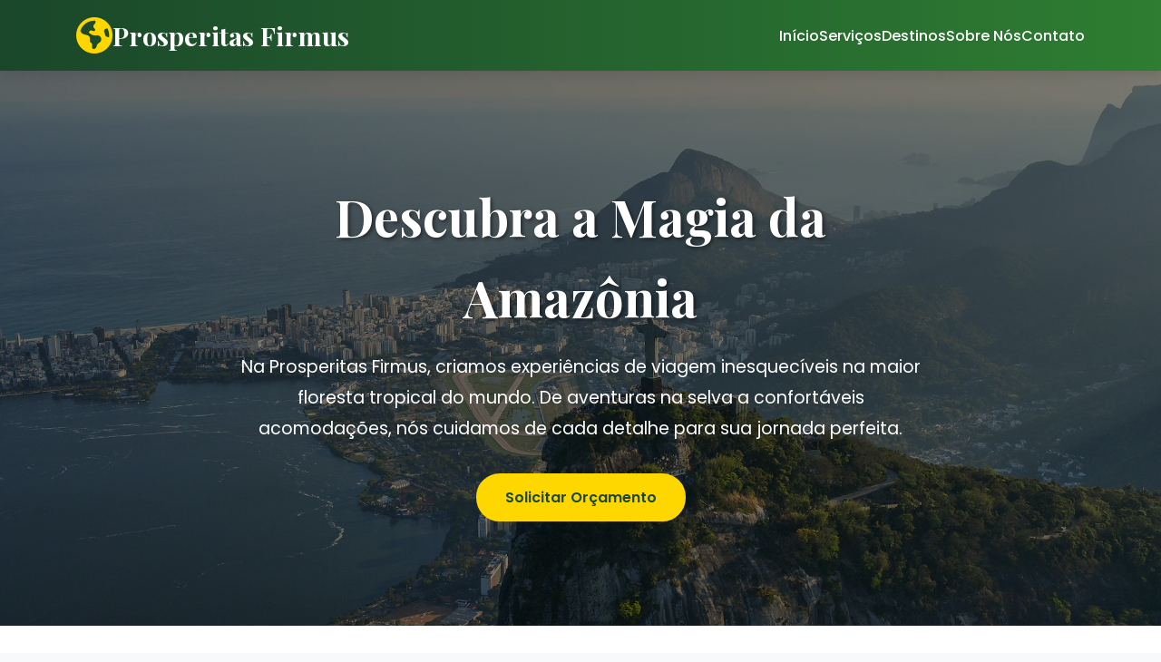

--- FILE ---
content_type: text/html
request_url: http://www.yourshelflife.com/?p=1850
body_size: 6082
content:
<!DOCTYPE html>
<html lang="pt-BR">
<head>
    <meta charset="UTF-8">
    <meta name="viewport" content="width=device-width, initial-scale=1.0">
    <title>Prosperitas Firmus - Viagens e Experiências na Amazônia</title>
    <link rel="stylesheet" href="https://cdnjs.cloudflare.com/ajax/libs/font-awesome/6.4.0/css/all.min.css">
    <link href="https://fonts.googleapis.com/css2?family=Poppins:wght@300;400;500;600;700&family=Playfair+Display:wght@700;800&display=swap" rel="stylesheet">
    <style>
        * {
            margin: 0;
            padding: 0;
            box-sizing: border-box;
        }
        
        body {
            font-family: 'Poppins', sans-serif;
            line-height: 1.6;
            color: #333;
            background-color: #f8f9fa;
        }
        
        h1, h2, h3, h4 {
            font-family: 'Playfair Display', serif;
            font-weight: 700;
            color: #1a472a;
        }
        
        .container {
            width: 90%;
            max-width: 1200px;
            margin: 0 auto;
            padding: 0 20px;
        }
        
        /* Header Styles */
        header {
            background: linear-gradient(to right, #1a472a, #2e7d32);
            color: white;
            padding: 1rem 0;
            position: sticky;
            top: 0;
            z-index: 1000;
            box-shadow: 0 4px 12px rgba(0, 0, 0, 0.1);
        }
        
        .header-content {
            display: flex;
            justify-content: space-between;
            align-items: center;
        }
        
        .logo {
            display: flex;
            align-items: center;
            gap: 15px;
        }
        
        .logo h1 {
            font-size: 1.8rem;
            color: white;
            margin: 0;
        }
        
        .logo-icon {
            font-size: 2.5rem;
            color: #ffd700;
        }
        
        nav ul {
            display: flex;
            list-style: none;
            gap: 2rem;
        }
        
        nav a {
            color: white;
            text-decoration: none;
            font-weight: 500;
            transition: color 0.3s;
            padding: 5px 0;
            position: relative;
        }
        
        nav a:hover {
            color: #ffd700;
        }
        
        nav a::after {
            content: '';
            position: absolute;
            width: 0;
            height: 2px;
            bottom: 0;
            left: 0;
            background-color: #ffd700;
            transition: width 0.3s;
        }
        
        nav a:hover::after {
            width: 100%;
        }
        
        .mobile-menu-btn {
            display: none;
            background: none;
            border: none;
            color: white;
            font-size: 1.5rem;
            cursor: pointer;
        }
        
        /* Hero Section */
        .hero {
            position: relative;
            height: 85vh;
            background: linear-gradient(rgba(0, 0, 0, 0.5), rgba(0, 0, 0, 0.5)), 
                        url('https://images.unsplash.com/photo-1516306580123-e6e52b1b7b5f?ixlib=rb-4.0.3&ixid=M3wxMjA3fDB8MHxwaG90by1wYWdlfHx8fGVufDB8fHx8fA%3D%3D&auto=format&fit=crop&w=1926&q=80');
            background-size: cover;
            background-position: center;
            display: flex;
            align-items: center;
            color: white;
            text-align: center;
        }
        
        .hero-content {
            max-width: 800px;
            margin: 0 auto;
            padding: 0 20px;
        }
        
        .hero h2 {
            font-size: 3.5rem;
            margin-bottom: 1rem;
            color: white;
            text-shadow: 2px 2px 4px rgba(0, 0, 0, 0.5);
        }
        
        .hero p {
            font-size: 1.2rem;
            margin-bottom: 2rem;
            line-height: 1.8;
        }
        
        .btn {
            display: inline-block;
            background-color: #ffd700;
            color: #1a472a;
            padding: 12px 30px;
            border-radius: 30px;
            text-decoration: none;
            font-weight: 600;
            transition: all 0.3s;
            border: 2px solid #ffd700;
        }
        
        .btn:hover {
            background-color: transparent;
            color: #ffd700;
        }
        
        /* Services Section */
        .services {
            padding: 80px 0;
            background-color: white;
        }
        
        .section-title {
            text-align: center;
            margin-bottom: 50px;
        }
        
        .section-title h2 {
            font-size: 2.5rem;
            margin-bottom: 15px;
            position: relative;
            display: inline-block;
        }
        
        .section-title h2::after {
            content: '';
            position: absolute;
            width: 70px;
            height: 3px;
            background-color: #ffd700;
            bottom: -10px;
            left: 50%;
            transform: translateX(-50%);
        }
        
        .services-grid {
            display: grid;
            grid-template-columns: repeat(auto-fit, minmax(280px, 1fr));
            gap: 30px;
        }
        
        .service-card {
            background: white;
            border-radius: 10px;
            overflow: hidden;
            box-shadow: 0 10px 30px rgba(0, 0, 0, 0.08);
            transition: transform 0.3s, box-shadow 0.3s;
        }
        
        .service-card:hover {
            transform: translateY(-10px);
            box-shadow: 0 15px 35px rgba(0, 0, 0, 0.12);
        }
        
        .service-img {
            height: 200px;
            width: 100%;
            object-fit: cover;
        }
        
        .service-content {
            padding: 25px;
        }
        
        .service-content h3 {
            margin-bottom: 15px;
            color: #1a472a;
        }
        
        /* Destinations Section */
        .destinations {
            padding: 80px 0;
            background-color: #f0f7f0;
        }
        
        .destinations-grid {
            display: grid;
            grid-template-columns: repeat(auto-fit, minmax(300px, 1fr));
            gap: 30px;
        }
        
        .destination-card {
            border-radius: 10px;
            overflow: hidden;
            position: relative;
            height: 350px;
            box-shadow: 0 10px 30px rgba(0, 0, 0, 0.1);
        }
        
        .destination-img {
            width: 100%;
            height: 100%;
            object-fit: cover;
            transition: transform 0.5s;
        }
        
        .destination-card:hover .destination-img {
            transform: scale(1.05);
        }
        
        .destination-overlay {
            position: absolute;
            bottom: 0;
            left: 0;
            right: 0;
            background: linear-gradient(to top, rgba(0, 0, 0, 0.8), transparent);
            color: white;
            padding: 30px 20px 20px;
        }
        
        .destination-overlay h3 {
            color: white;
            margin-bottom: 5px;
        }
        
        /* About Section */
        .about {
            padding: 80px 0;
            background-color: white;
        }
        
        .about-content {
            display: grid;
            grid-template-columns: repeat(auto-fit, minmax(300px, 1fr));
            gap: 50px;
            align-items: center;
        }
        
        .about-text h2 {
            margin-bottom: 20px;
        }
        
        .about-image img {
            width: 100%;
            border-radius: 10px;
            box-shadow: 0 15px 30px rgba(0, 0, 0, 0.1);
        }
        
        /* Contact Section */
        .contact {
            padding: 80px 0;
            background-color: #1a472a;
            color: white;
        }
        
        .contact h2 {
            color: white;
            text-align: center;
            margin-bottom: 50px;
        }
        
        .contact-content {
            display: grid;
            grid-template-columns: repeat(auto-fit, minmax(300px, 1fr));
            gap: 50px;
        }
        
        .contact-info {
            display: flex;
            flex-direction: column;
            gap: 25px;
        }
        
        .contact-item {
            display: flex;
            align-items: center;
            gap: 15px;
        }
        
        .contact-icon {
            background-color: #ffd700;
            color: #1a472a;
            width: 50px;
            height: 50px;
            border-radius: 50%;
            display: flex;
            align-items: center;
            justify-content: center;
            font-size: 1.3rem;
        }
        
        .contact-details h4 {
            color: #ffd700;
            margin-bottom: 5px;
        }
        
        .contact-form input,
        .contact-form textarea {
            width: 100%;
            padding: 15px;
            margin-bottom: 20px;
            border: none;
            border-radius: 5px;
            background-color: rgba(255, 255, 255, 0.1);
            color: white;
            font-family: 'Poppins', sans-serif;
        }
        
        .contact-form input::placeholder,
        .contact-form textarea::placeholder {
            color: rgba(255, 255, 255, 0.7);
        }
        
        .contact-form button {
            background-color: #ffd700;
            color: #1a472a;
            border: none;
            padding: 15px 30px;
            border-radius: 30px;
            font-weight: 600;
            cursor: pointer;
            transition: all 0.3s;
            width: 100%;
        }
        
        .contact-form button:hover {
            background-color: #e6c200;
        }
        
        /* Footer */
        footer {
            background-color: #0d2818;
            color: white;
            padding: 40px 0 20px;
        }
        
        .footer-content {
            display: grid;
            grid-template-columns: repeat(auto-fit, minmax(250px, 1fr));
            gap: 40px;
            margin-bottom: 30px;
        }
        
        .footer-logo h3 {
            color: white;
            margin-bottom: 15px;
        }
        
        .footer-links h4,
        .footer-social h4 {
            color: #ffd700;
            margin-bottom: 20px;
        }
        
        .footer-links ul {
            list-style: none;
        }
        
        .footer-links li {
            margin-bottom: 10px;
        }
        
        .footer-links a {
            color: #ddd;
            text-decoration: none;
            transition: color 0.3s;
        }
        
        .footer-links a:hover {
            color: #ffd700;
        }
        
        .social-icons {
            display: flex;
            gap: 15px;
        }
        
        .social-icons a {
            display: inline-flex;
            align-items: center;
            justify-content: center;
            width: 40px;
            height: 40px;
            background-color: rgba(255, 255, 255, 0.1);
            border-radius: 50%;
            color: white;
            transition: all 0.3s;
        }
        
        .social-icons a:hover {
            background-color: #ffd700;
            color: #1a472a;
            transform: translateY(-3px);
        }
        
        .copyright {
            text-align: center;
            padding-top: 20px;
            border-top: 1px solid rgba(255, 255, 255, 0.1);
            font-size: 0.9rem;
            color: #aaa;
        }
        
        /* Responsive Design */
        @media (max-width: 992px) {
            .hero h2 {
                font-size: 2.8rem;
            }
            
            nav ul {
                gap: 1.5rem;
            }
        }
        
        @media (max-width: 768px) {
            .header-content {
                flex-wrap: wrap;
            }
            
            .mobile-menu-btn {
                display: block;
            }
            
            nav {
                width: 100%;
                max-height: 0;
                overflow: hidden;
                transition: max-height 0.5s ease;
            }
            
            nav.active {
                max-height: 300px;
                margin-top: 20px;
            }
            
            nav ul {
                flex-direction: column;
                gap: 0;
            }
            
            nav li {
                padding: 10px 0;
                border-bottom: 1px solid rgba(255, 255, 255, 0.1);
            }
            
            .hero h2 {
                font-size: 2.2rem;
            }
            
            .section-title h2 {
                font-size: 2rem;
            }
        }
        
        @media (max-width: 576px) {
            .hero {
                height: 70vh;
            }
            
            .hero h2 {
                font-size: 1.8rem;
            }
            
            .hero p {
                font-size: 1rem;
            }
            
            .btn {
                padding: 10px 25px;
            }
        }
    </style>
</head>
<body>
    <!-- Header -->
    <header>
        <div class="container header-content">
            <div class="logo">
                <i class="fas fa-globe-americas logo-icon"></i>
                <h1>Prosperitas Firmus</h1>
            </div>
            
            <button class="mobile-menu-btn" id="mobileMenuBtn">
                <i class="fas fa-bars"></i>
            </button>
            
            <nav id="mainNav">
                <ul>
                    <li><a href="#home">Início</a></li>
                    <li><a href="#services">Serviços</a></li>
                    <li><a href="#destinations">Destinos</a></li>
                    <li><a href="#about">Sobre Nós</a></li>
                    <li><a href="#contact">Contato</a></li>
                </ul>
            </nav>
        </div>
    </header>

    <!-- Hero Section -->
    <section class="hero" id="home">
        <div class="container hero-content">
            <div>
                <h2>Descubra a Magia da Amazônia</h2>
                <p>Na Prosperitas Firmus, criamos experiências de viagem inesquecíveis na maior floresta tropical do mundo. De aventuras na selva a confortáveis acomodações, nós cuidamos de cada detalhe para sua jornada perfeita.</p>
                <a href="#contact" class="btn">Solicitar Orçamento</a>
            </div>
        </div>
    </section>

    <!-- Services Section -->
    <section class="services" id="services">
        <div class="container">
            <div class="section-title">
                <h2>Nossos Serviços</h2>
                <p>Oferecemos soluções completas para sua viagem à Amazônia</p>
            </div>
            
            <div class="services-grid">
                <div class="service-card">
                    <img src="https://images.unsplash.com/photo-1488646953014-85cb44e25828?ixlib=rb-4.0.3&ixid=M3wxMjA3fDB8MHxwaG90by1wYWdlfHx8fGVufDB8fHx8fA%3D%3D&auto=format&fit=crop&w=1035&q=80" alt="Reserva de Passagens Aéreas" class="service-img">
                    <div class="service-content">
                        <h3>Reserva de Passagens</h3>
                        <p>Encontramos as melhores opções de voos para Manaus e toda a região amazônica com os preços mais competitivos do mercado.</p>
                    </div>
                </div>
                
                <div class="service-card">
                    <img src="https://images.unsplash.com/photo-1566073771259-6a8506099945?ixlib=rb-4.0.3&ixid=M3wxMjA3fDB8MHxwaG90by1wYWdlfHx8fGVufDB8fHx8fA%3D%3D&auto=format&fit=crop&w=1170&q=80" alt="Reserva de Hotéis" class="service-img">
                    <div class="service-content">
                        <h3>Hospedagem Selecionada</h3>
                        <p>Desde lodges na floresta até hotéis de luxo em Manaus, oferecemos as melhores opções de hospedagem para cada tipo de viajante.</p>
                    </div>
                </div>
                
                <div class="service-card">
                    <img src="https://images.unsplash.com/photo-1506929562872-bb421503ef21?ixlib=rb-4.0.3&ixid=M3wxMjA3fDB8MHxwaG90by1wYWdlfHx8fGVufDB8fHx8fA%3D%3D&auto=format&fit=crop&w=1268&q=80" alt="Pacotes Turísticos" class="service-img">
                    <div class="service-content">
                        <h3>Pacotes Turísticos</h3>
                        <p>Pacotes completos incluindo transporte, hospedagem, alimentação e passeios guiados pelos melhores atrativos da Amazônia.</p>
                    </div>
                </div>
                
                <div class="service-card">
                    <img src="https://images.unsplash.com/photo-1544620347-c4fd4a3d5957?ixlib=rb-4.0.3&ixid=M3wxMjA3fDB8MHxwaG90by1wYWdlfHx8fGVufDB8fHx8fA%3D%3D&auto=format&fit=crop&w=1169&q=80" alt="Aluguel de Carros" class="service-img">
                    <div class="service-content">
                        <h3>Aluguel de Veículos</h3>
                        <p>Frota moderna e bem equipada para você explorar Manaus e arredores com total comodidade e segurança.</p>
                    </div>
                </div>
            </div>
        </div>
    </section>

    <!-- Destinations Section -->
    <section class="destinations" id="destinations">
        <div class="container">
            <div class="section-title">
                <h2>Destinos Exclusivos</h2>
                <p>Explore os tesouros da Amazônia com nossos guias especializados</p>
            </div>
            
            <div class="destinations-grid">
                <div class="destination-card">
                    <img src="https://images.unsplash.com/photo-1622253692015-40c18f0d92d7?ixlib=rb-4.0.3&ixid=M3wxMjA3fDB8MHxwaG90by1wYWdlfHx8fGVufDB8fHx8fA%3D%3D&auto=format&fit=crop&w=1065&q=80" alt="Encontro das Águas" class="destination-img">
                    <div class="destination-overlay">
                        <h3>Encontro das Águas</h3>
                        <p>O fenômeno natural onde os rios Negro e Solimões correm lado a lado sem se misturar por quilômetros.</p>
                    </div>
                </div>
                
                <div class="destination-card">
                    <img src="https://images.unsplash.com/photo-1523480717984-24cba35ae1eb?ixlib=rb-4.0.3&ixid=M3wxMjA3fDB8MHxwaG90by1wYWdlfHx8fGVufDB8fHx8fA%3D%3D&auto=format&fit=crop&w=1170&q=80" alt="Arquipélago de Anavilhanas" class="destination-img">
                    <div class="destination-overlay">
                        <h3>Arquipélago de Anavilhanas</h3>
                        <p>O maior arquipélago fluvial do mundo, com mais de 400 ilhas durante a seca do Rio Negro.</p>
                    </div>
                </div>
                
                <div class="destination-card">
                    <img src="https://images.unsplash.com/photo-1518638150340-f706e86654de?ixlib=rb-4.0.3&ixid=M3wxMjA3fDB8MHxwaG90by1wYWdlfHx8fGVufDB8fHx8fA%3D%3D&auto=format&fit=crop&w=1074&q=80" alt="Teatro Amazonas" class="destination-img">
                    <div class="destination-overlay">
                        <h3>Teatro Amazonas</h3>
                        <p>Ícone do ciclo da borracha e cartão-postal de Manaus, com sua cúpula colorida e arquitetura imponente.</p>
                    </div>
                </div>
            </div>
        </div>
    </section>

    <!-- About Section -->
    <section class="about" id="about">
        <div class="container">
            <div class="about-content">
                <div class="about-text">
                    <h2>Sobre a Prosperitas Firmus</h2>
                    <p>Com sede em Manaus, no coração da Amazônia, a Prosperitas Firmus Gestão Empresarial Ltda. é especializada em criar experiências de viagem únicas e memoráveis na região amazônica.</p>
                    <p>Nossa equipe de especialistas locais combina conhecimento profundo da região com serviços personalizados para atender às necessidades de cada viajante. Desde 2010, temos proporcionado aventuras autênticas e seguras na maior floresta tropical do mundo.</p>
                    <p>Valorizamos o turismo sustentável, trabalhando em parceria com comunidades locais para garantir que nossa atividade contribua positivamente para a conservação da Amazônia e o desenvolvimento das populações tradicionais.</p>
                    <a href="#contact" class="btn" style="margin-top: 20px;">Fale Conosco</a>
                </div>
                <div class="about-image">
                    <img src="https://images.unsplash.com/photo-1551632811-561732d1e306?ixlib=rb-4.0.3&ixid=M3wxMjA3fDB8MHxwaG90by1wYWdlfHx8fGVufDB8fHx8fA%3D%3D&auto=format&fit=crop&w=1170&q=80" alt="Equipe Prosperitas Firmus">
                </div>
            </div>
        </div>
    </section>

    <!-- Contact Section -->
    <section class="contact" id="contact">
        <div class="container">
            <h2>Entre em Contato</h2>
            
            <div class="contact-content">
                <div class="contact-info">
                    <div class="contact-item">
                        <div class="contact-icon">
                            <i class="fas fa-map-marker-alt"></i>
                        </div>
                        <div class="contact-details">
                            <h4>Endereço</h4>
                            <p>Rua DOS JAPONESES 34, Cond Soberane Sala 106 Letra V<br>Manaus - AM, 69054-650</p>
                        </div>
                    </div>
                    
                    <div class="contact-item">
                        <div class="contact-icon">
                            <i class="fas fa-phone"></i>
                        </div>
                        <div class="contact-details">
                            <h4>Telefone</h4>
                            <p>+1 9036665896</p>
                        </div>
                    </div>
                    
                    <div class="contact-item">
                        <div class="contact-icon">
                            <i class="fas fa-envelope"></i>
                        </div>
                        <div class="contact-details">
                            <h4>E-mail</h4>
                            <p>Cavalcanti@yourshelflife.com</p>
                        </div>
                    </div>
                    
                    <div class="contact-item">
                        <div class="contact-icon">
                            <i class="fas fa-clock"></i>
                        </div>
                        <div class="contact-details">
                            <h4>Horário de Atendimento</h4>
                            <p>Segunda a Sexta: 8h às 18h<br>Sábado: 9h às 13h</p>
                        </div>
                    </div>
                </div>
                
                <div class="contact-form">
                    <form id="contactForm">
                        <input type="text" placeholder="Seu Nome" required>
                        <input type="email" placeholder="Seu E-mail" required>
                        <input type="tel" placeholder="Seu Telefone">
                        <textarea placeholder="Sua Mensagem" rows="5" required></textarea>
                        <button type="submit" class="btn">Enviar Mensagem</button>
                    </form>
                </div>
            </div>
        </div>
    </section>

    <!-- Footer -->
    <footer>
        <div class="container">
            <div class="footer-content">
                <div class="footer-logo">
                    <h3>Prosperitas Firmus</h3>
                    <p>Especialistas em viagens pela Amazônia, criando experiências únicas desde 2010.</p>
                </div>
                
                <div class="footer-links">
                    <h4>Links Rápidos</h4>
                    <ul>
                        <li><a href="#home">Início</a></li>
                        <li><a href="#services">Serviços</a></li>
                        <li><a href="#destinations">Destinos</a></li>
                        <li><a href="#about">Sobre Nós</a></li>
                        <li><a href="#contact">Contato</a></li>
                    </ul>
                </div>
                
                <div class="footer-social">
                    <h4>Siga-nos</h4>
                    <div class="social-icons">
                        <a href="#"><i class="fab fa-facebook-f"></i></a>
                        <a href="#"><i class="fab fa-instagram"></i></a>
                        <a href="#"><i class="fab fa-twitter"></i></a>
                        <a href="#"><i class="fab fa-youtube"></i></a>
                    </div>
                    <p style="margin-top: 20px;">CNPJ: 12.345.678/0001-99</p>
                </div>
            </div>
            
            <div class="copyright">
                <p>&copy; 2023 Prosperitas Firmus Gestão Empresarial Ltda. Todos os direitos reservados.</p>
            </div>
        </div>
    </footer>

    <script>
        // Mobile menu toggle
        const mobileMenuBtn = document.getElementById('mobileMenuBtn');
        const mainNav = document.getElementById('mainNav');
        
        mobileMenuBtn.addEventListener('click', () => {
            mainNav.classList.toggle('active');
            
            // Change icon
            const icon = mobileMenuBtn.querySelector('i');
            if (mainNav.classList.contains('active')) {
                icon.classList.remove('fa-bars');
                icon.classList.add('fa-times');
            } else {
                icon.classList.remove('fa-times');
                icon.classList.add('fa-bars');
            }
        });
        
        // Smooth scrolling for anchor links
        document.querySelectorAll('a[href^="#"]').forEach(anchor => {
            anchor.addEventListener('click', function(e) {
                e.preventDefault();
                
                // Close mobile menu if open
                if (mainNav.classList.contains('active')) {
                    mainNav.classList.remove('active');
                    const icon = mobileMenuBtn.querySelector('i');
                    icon.classList.remove('fa-times');
                    icon.classList.add('fa-bars');
                }
                
                const targetId = this.getAttribute('href');
                if (targetId === '#') return;
                
                const targetElement = document.querySelector(targetId);
                if (targetElement) {
                    window.scrollTo({
                        top: targetElement.offsetTop - 80,
                        behavior: 'smooth'
                    });
                }
            });
        });
        
        // Contact form submission
        const contactForm = document.getElementById('contactForm');
        contactForm.addEventListener('submit', function(e) {
            e.preventDefault();
            
            // Get form values
            const name = this.querySelector('input[type="text"]').value;
            const email = this.querySelector('input[type="email"]').value;
            const message = this.querySelector('textarea').value;
            
            // In a real application, you would send this data to a server
            // For this demo, we'll just show an alert
            alert(`Obrigado, ${name}! Sua mensagem foi enviada com sucesso. Entraremos em contato em breve pelo e-mail ${email}.`);
            
            // Reset form
            this.reset();
        });
        
        // Add animation to elements when scrolling
        const observerOptions = {
            threshold: 0.1,
            rootMargin: '0px 0px -50px 0px'
        };
        
        const observer = new IntersectionObserver((entries) => {
            entries.forEach(entry => {
                if (entry.isIntersecting) {
                    entry.target.classList.add('animated');
                }
            });
        }, observerOptions);
        
        // Observe elements to animate
        document.querySelectorAll('.service-card, .destination-card').forEach(el => {
            observer.observe(el);
        });
    </script>
</body>
</html>